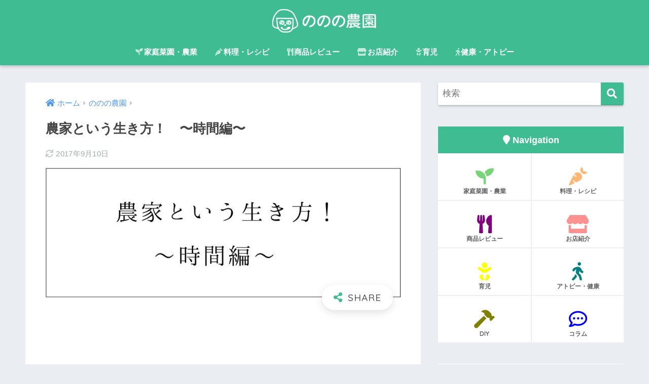

--- FILE ---
content_type: text/html; charset=UTF-8
request_url: https://nononofarm.jp/time-farmer
body_size: 21039
content:
<!doctype html>
<html lang="ja">
<head>
  <meta charset="utf-8">
  <meta http-equiv="X-UA-Compatible" content="IE=edge">
  <meta name="HandheldFriendly" content="True">
  <meta name="MobileOptimized" content="320">
  <meta name="viewport" content="width=device-width, initial-scale=1, viewport-fit=cover"/>
  <meta name="msapplication-TileColor" content="#40bc93">
  <meta name="theme-color" content="#40bc93">
  <link rel="pingback" href="https://nononofarm.jp/xmlrpc.php">
  <title>農家という生き方！　〜時間編〜</title>
<meta name='robots' content='max-image-preview:large' />
	<style>img:is([sizes="auto" i], [sizes^="auto," i]) { contain-intrinsic-size: 3000px 1500px }</style>
	<link rel='dns-prefetch' href='//stats.wp.com' />
<link rel='dns-prefetch' href='//fonts.googleapis.com' />
<link rel='dns-prefetch' href='//use.fontawesome.com' />
<link rel="alternate" type="application/rss+xml" title=" &raquo; フィード" href="https://nononofarm.jp/feed" />
<link rel="alternate" type="application/rss+xml" title=" &raquo; コメントフィード" href="https://nononofarm.jp/comments/feed" />
<script type="text/javascript">
/* <![CDATA[ */
window._wpemojiSettings = {"baseUrl":"https:\/\/s.w.org\/images\/core\/emoji\/16.0.1\/72x72\/","ext":".png","svgUrl":"https:\/\/s.w.org\/images\/core\/emoji\/16.0.1\/svg\/","svgExt":".svg","source":{"concatemoji":"https:\/\/nononofarm.jp\/wp-includes\/js\/wp-emoji-release.min.js"}};
/*! This file is auto-generated */
!function(s,n){var o,i,e;function c(e){try{var t={supportTests:e,timestamp:(new Date).valueOf()};sessionStorage.setItem(o,JSON.stringify(t))}catch(e){}}function p(e,t,n){e.clearRect(0,0,e.canvas.width,e.canvas.height),e.fillText(t,0,0);var t=new Uint32Array(e.getImageData(0,0,e.canvas.width,e.canvas.height).data),a=(e.clearRect(0,0,e.canvas.width,e.canvas.height),e.fillText(n,0,0),new Uint32Array(e.getImageData(0,0,e.canvas.width,e.canvas.height).data));return t.every(function(e,t){return e===a[t]})}function u(e,t){e.clearRect(0,0,e.canvas.width,e.canvas.height),e.fillText(t,0,0);for(var n=e.getImageData(16,16,1,1),a=0;a<n.data.length;a++)if(0!==n.data[a])return!1;return!0}function f(e,t,n,a){switch(t){case"flag":return n(e,"\ud83c\udff3\ufe0f\u200d\u26a7\ufe0f","\ud83c\udff3\ufe0f\u200b\u26a7\ufe0f")?!1:!n(e,"\ud83c\udde8\ud83c\uddf6","\ud83c\udde8\u200b\ud83c\uddf6")&&!n(e,"\ud83c\udff4\udb40\udc67\udb40\udc62\udb40\udc65\udb40\udc6e\udb40\udc67\udb40\udc7f","\ud83c\udff4\u200b\udb40\udc67\u200b\udb40\udc62\u200b\udb40\udc65\u200b\udb40\udc6e\u200b\udb40\udc67\u200b\udb40\udc7f");case"emoji":return!a(e,"\ud83e\udedf")}return!1}function g(e,t,n,a){var r="undefined"!=typeof WorkerGlobalScope&&self instanceof WorkerGlobalScope?new OffscreenCanvas(300,150):s.createElement("canvas"),o=r.getContext("2d",{willReadFrequently:!0}),i=(o.textBaseline="top",o.font="600 32px Arial",{});return e.forEach(function(e){i[e]=t(o,e,n,a)}),i}function t(e){var t=s.createElement("script");t.src=e,t.defer=!0,s.head.appendChild(t)}"undefined"!=typeof Promise&&(o="wpEmojiSettingsSupports",i=["flag","emoji"],n.supports={everything:!0,everythingExceptFlag:!0},e=new Promise(function(e){s.addEventListener("DOMContentLoaded",e,{once:!0})}),new Promise(function(t){var n=function(){try{var e=JSON.parse(sessionStorage.getItem(o));if("object"==typeof e&&"number"==typeof e.timestamp&&(new Date).valueOf()<e.timestamp+604800&&"object"==typeof e.supportTests)return e.supportTests}catch(e){}return null}();if(!n){if("undefined"!=typeof Worker&&"undefined"!=typeof OffscreenCanvas&&"undefined"!=typeof URL&&URL.createObjectURL&&"undefined"!=typeof Blob)try{var e="postMessage("+g.toString()+"("+[JSON.stringify(i),f.toString(),p.toString(),u.toString()].join(",")+"));",a=new Blob([e],{type:"text/javascript"}),r=new Worker(URL.createObjectURL(a),{name:"wpTestEmojiSupports"});return void(r.onmessage=function(e){c(n=e.data),r.terminate(),t(n)})}catch(e){}c(n=g(i,f,p,u))}t(n)}).then(function(e){for(var t in e)n.supports[t]=e[t],n.supports.everything=n.supports.everything&&n.supports[t],"flag"!==t&&(n.supports.everythingExceptFlag=n.supports.everythingExceptFlag&&n.supports[t]);n.supports.everythingExceptFlag=n.supports.everythingExceptFlag&&!n.supports.flag,n.DOMReady=!1,n.readyCallback=function(){n.DOMReady=!0}}).then(function(){return e}).then(function(){var e;n.supports.everything||(n.readyCallback(),(e=n.source||{}).concatemoji?t(e.concatemoji):e.wpemoji&&e.twemoji&&(t(e.twemoji),t(e.wpemoji)))}))}((window,document),window._wpemojiSettings);
/* ]]> */
</script>
<link rel='stylesheet' id='sng-stylesheet-css' href='https://nononofarm.jp/wp-content/themes/sango-theme/style.css?ver2_3_2' type='text/css' media='all' />
<link rel='stylesheet' id='sng-option-css' href='https://nononofarm.jp/wp-content/themes/sango-theme/entry-option.css?ver2_3_2' type='text/css' media='all' />
<link rel='stylesheet' id='sng-googlefonts-css' href='https://fonts.googleapis.com/css?family=Quicksand%3A500%2C700&#038;display=swap' type='text/css' media='all' />
<link rel='stylesheet' id='sng-fontawesome-css' href='https://use.fontawesome.com/releases/v5.11.2/css/all.css' type='text/css' media='all' />
<link rel='stylesheet' id='sbi_styles-css' href='https://nononofarm.jp/wp-content/plugins/instagram-feed/css/sbi-styles.min.css' type='text/css' media='all' />
<style id='wp-emoji-styles-inline-css' type='text/css'>

	img.wp-smiley, img.emoji {
		display: inline !important;
		border: none !important;
		box-shadow: none !important;
		height: 1em !important;
		width: 1em !important;
		margin: 0 0.07em !important;
		vertical-align: -0.1em !important;
		background: none !important;
		padding: 0 !important;
	}
</style>
<link rel='stylesheet' id='wp-block-library-css' href='https://nononofarm.jp/wp-includes/css/dist/block-library/style.min.css' type='text/css' media='all' />
<style id='classic-theme-styles-inline-css' type='text/css'>
/*! This file is auto-generated */
.wp-block-button__link{color:#fff;background-color:#32373c;border-radius:9999px;box-shadow:none;text-decoration:none;padding:calc(.667em + 2px) calc(1.333em + 2px);font-size:1.125em}.wp-block-file__button{background:#32373c;color:#fff;text-decoration:none}
</style>
<style id='rinkerg-gutenberg-rinker-style-inline-css' type='text/css'>
.wp-block-create-block-block{background-color:#21759b;color:#fff;padding:2px}

</style>
<link rel='stylesheet' id='mediaelement-css' href='https://nononofarm.jp/wp-includes/js/mediaelement/mediaelementplayer-legacy.min.css' type='text/css' media='all' />
<link rel='stylesheet' id='wp-mediaelement-css' href='https://nononofarm.jp/wp-includes/js/mediaelement/wp-mediaelement.min.css' type='text/css' media='all' />
<style id='jetpack-sharing-buttons-style-inline-css' type='text/css'>
.jetpack-sharing-buttons__services-list{display:flex;flex-direction:row;flex-wrap:wrap;gap:0;list-style-type:none;margin:5px;padding:0}.jetpack-sharing-buttons__services-list.has-small-icon-size{font-size:12px}.jetpack-sharing-buttons__services-list.has-normal-icon-size{font-size:16px}.jetpack-sharing-buttons__services-list.has-large-icon-size{font-size:24px}.jetpack-sharing-buttons__services-list.has-huge-icon-size{font-size:36px}@media print{.jetpack-sharing-buttons__services-list{display:none!important}}.editor-styles-wrapper .wp-block-jetpack-sharing-buttons{gap:0;padding-inline-start:0}ul.jetpack-sharing-buttons__services-list.has-background{padding:1.25em 2.375em}
</style>
<link rel='stylesheet' id='sango_theme_gutenberg-style-css' href='https://nononofarm.jp/wp-content/plugins/sango-theme-gutenberg/dist/build/style-blocks.css?version=1.69.14' type='text/css' media='all' />
<style id='sango_theme_gutenberg-style-inline-css' type='text/css'>
.is-style-sango-list-main-color li:before { background-color: #40bc93; }.is-style-sango-list-accent-color li:before { background-color: #e1d737; }.sgb-label-main-c { background-color: #40bc93; }.sgb-label-accent-c { background-color: #e1d737; }
</style>
<style id='global-styles-inline-css' type='text/css'>
:root{--wp--preset--aspect-ratio--square: 1;--wp--preset--aspect-ratio--4-3: 4/3;--wp--preset--aspect-ratio--3-4: 3/4;--wp--preset--aspect-ratio--3-2: 3/2;--wp--preset--aspect-ratio--2-3: 2/3;--wp--preset--aspect-ratio--16-9: 16/9;--wp--preset--aspect-ratio--9-16: 9/16;--wp--preset--color--black: #000000;--wp--preset--color--cyan-bluish-gray: #abb8c3;--wp--preset--color--white: #ffffff;--wp--preset--color--pale-pink: #f78da7;--wp--preset--color--vivid-red: #cf2e2e;--wp--preset--color--luminous-vivid-orange: #ff6900;--wp--preset--color--luminous-vivid-amber: #fcb900;--wp--preset--color--light-green-cyan: #7bdcb5;--wp--preset--color--vivid-green-cyan: #00d084;--wp--preset--color--pale-cyan-blue: #8ed1fc;--wp--preset--color--vivid-cyan-blue: #0693e3;--wp--preset--color--vivid-purple: #9b51e0;--wp--preset--color--sango-main: #40bc93;--wp--preset--color--sango-pastel: #edc721;--wp--preset--color--sango-accent: #e1d737;--wp--preset--color--sango-black: #333;--wp--preset--color--sango-gray: gray;--wp--preset--color--sango-silver: whitesmoke;--wp--preset--gradient--vivid-cyan-blue-to-vivid-purple: linear-gradient(135deg,rgba(6,147,227,1) 0%,rgb(155,81,224) 100%);--wp--preset--gradient--light-green-cyan-to-vivid-green-cyan: linear-gradient(135deg,rgb(122,220,180) 0%,rgb(0,208,130) 100%);--wp--preset--gradient--luminous-vivid-amber-to-luminous-vivid-orange: linear-gradient(135deg,rgba(252,185,0,1) 0%,rgba(255,105,0,1) 100%);--wp--preset--gradient--luminous-vivid-orange-to-vivid-red: linear-gradient(135deg,rgba(255,105,0,1) 0%,rgb(207,46,46) 100%);--wp--preset--gradient--very-light-gray-to-cyan-bluish-gray: linear-gradient(135deg,rgb(238,238,238) 0%,rgb(169,184,195) 100%);--wp--preset--gradient--cool-to-warm-spectrum: linear-gradient(135deg,rgb(74,234,220) 0%,rgb(151,120,209) 20%,rgb(207,42,186) 40%,rgb(238,44,130) 60%,rgb(251,105,98) 80%,rgb(254,248,76) 100%);--wp--preset--gradient--blush-light-purple: linear-gradient(135deg,rgb(255,206,236) 0%,rgb(152,150,240) 100%);--wp--preset--gradient--blush-bordeaux: linear-gradient(135deg,rgb(254,205,165) 0%,rgb(254,45,45) 50%,rgb(107,0,62) 100%);--wp--preset--gradient--luminous-dusk: linear-gradient(135deg,rgb(255,203,112) 0%,rgb(199,81,192) 50%,rgb(65,88,208) 100%);--wp--preset--gradient--pale-ocean: linear-gradient(135deg,rgb(255,245,203) 0%,rgb(182,227,212) 50%,rgb(51,167,181) 100%);--wp--preset--gradient--electric-grass: linear-gradient(135deg,rgb(202,248,128) 0%,rgb(113,206,126) 100%);--wp--preset--gradient--midnight: linear-gradient(135deg,rgb(2,3,129) 0%,rgb(40,116,252) 100%);--wp--preset--font-size--small: 13px;--wp--preset--font-size--medium: 20px;--wp--preset--font-size--large: 36px;--wp--preset--font-size--x-large: 42px;--wp--preset--spacing--20: 0.44rem;--wp--preset--spacing--30: 0.67rem;--wp--preset--spacing--40: 1rem;--wp--preset--spacing--50: 1.5rem;--wp--preset--spacing--60: 2.25rem;--wp--preset--spacing--70: 3.38rem;--wp--preset--spacing--80: 5.06rem;--wp--preset--shadow--natural: 6px 6px 9px rgba(0, 0, 0, 0.2);--wp--preset--shadow--deep: 12px 12px 50px rgba(0, 0, 0, 0.4);--wp--preset--shadow--sharp: 6px 6px 0px rgba(0, 0, 0, 0.2);--wp--preset--shadow--outlined: 6px 6px 0px -3px rgba(255, 255, 255, 1), 6px 6px rgba(0, 0, 0, 1);--wp--preset--shadow--crisp: 6px 6px 0px rgba(0, 0, 0, 1);}:where(.is-layout-flex){gap: 0.5em;}:where(.is-layout-grid){gap: 0.5em;}body .is-layout-flex{display: flex;}.is-layout-flex{flex-wrap: wrap;align-items: center;}.is-layout-flex > :is(*, div){margin: 0;}body .is-layout-grid{display: grid;}.is-layout-grid > :is(*, div){margin: 0;}:where(.wp-block-columns.is-layout-flex){gap: 2em;}:where(.wp-block-columns.is-layout-grid){gap: 2em;}:where(.wp-block-post-template.is-layout-flex){gap: 1.25em;}:where(.wp-block-post-template.is-layout-grid){gap: 1.25em;}.has-black-color{color: var(--wp--preset--color--black) !important;}.has-cyan-bluish-gray-color{color: var(--wp--preset--color--cyan-bluish-gray) !important;}.has-white-color{color: var(--wp--preset--color--white) !important;}.has-pale-pink-color{color: var(--wp--preset--color--pale-pink) !important;}.has-vivid-red-color{color: var(--wp--preset--color--vivid-red) !important;}.has-luminous-vivid-orange-color{color: var(--wp--preset--color--luminous-vivid-orange) !important;}.has-luminous-vivid-amber-color{color: var(--wp--preset--color--luminous-vivid-amber) !important;}.has-light-green-cyan-color{color: var(--wp--preset--color--light-green-cyan) !important;}.has-vivid-green-cyan-color{color: var(--wp--preset--color--vivid-green-cyan) !important;}.has-pale-cyan-blue-color{color: var(--wp--preset--color--pale-cyan-blue) !important;}.has-vivid-cyan-blue-color{color: var(--wp--preset--color--vivid-cyan-blue) !important;}.has-vivid-purple-color{color: var(--wp--preset--color--vivid-purple) !important;}.has-black-background-color{background-color: var(--wp--preset--color--black) !important;}.has-cyan-bluish-gray-background-color{background-color: var(--wp--preset--color--cyan-bluish-gray) !important;}.has-white-background-color{background-color: var(--wp--preset--color--white) !important;}.has-pale-pink-background-color{background-color: var(--wp--preset--color--pale-pink) !important;}.has-vivid-red-background-color{background-color: var(--wp--preset--color--vivid-red) !important;}.has-luminous-vivid-orange-background-color{background-color: var(--wp--preset--color--luminous-vivid-orange) !important;}.has-luminous-vivid-amber-background-color{background-color: var(--wp--preset--color--luminous-vivid-amber) !important;}.has-light-green-cyan-background-color{background-color: var(--wp--preset--color--light-green-cyan) !important;}.has-vivid-green-cyan-background-color{background-color: var(--wp--preset--color--vivid-green-cyan) !important;}.has-pale-cyan-blue-background-color{background-color: var(--wp--preset--color--pale-cyan-blue) !important;}.has-vivid-cyan-blue-background-color{background-color: var(--wp--preset--color--vivid-cyan-blue) !important;}.has-vivid-purple-background-color{background-color: var(--wp--preset--color--vivid-purple) !important;}.has-black-border-color{border-color: var(--wp--preset--color--black) !important;}.has-cyan-bluish-gray-border-color{border-color: var(--wp--preset--color--cyan-bluish-gray) !important;}.has-white-border-color{border-color: var(--wp--preset--color--white) !important;}.has-pale-pink-border-color{border-color: var(--wp--preset--color--pale-pink) !important;}.has-vivid-red-border-color{border-color: var(--wp--preset--color--vivid-red) !important;}.has-luminous-vivid-orange-border-color{border-color: var(--wp--preset--color--luminous-vivid-orange) !important;}.has-luminous-vivid-amber-border-color{border-color: var(--wp--preset--color--luminous-vivid-amber) !important;}.has-light-green-cyan-border-color{border-color: var(--wp--preset--color--light-green-cyan) !important;}.has-vivid-green-cyan-border-color{border-color: var(--wp--preset--color--vivid-green-cyan) !important;}.has-pale-cyan-blue-border-color{border-color: var(--wp--preset--color--pale-cyan-blue) !important;}.has-vivid-cyan-blue-border-color{border-color: var(--wp--preset--color--vivid-cyan-blue) !important;}.has-vivid-purple-border-color{border-color: var(--wp--preset--color--vivid-purple) !important;}.has-vivid-cyan-blue-to-vivid-purple-gradient-background{background: var(--wp--preset--gradient--vivid-cyan-blue-to-vivid-purple) !important;}.has-light-green-cyan-to-vivid-green-cyan-gradient-background{background: var(--wp--preset--gradient--light-green-cyan-to-vivid-green-cyan) !important;}.has-luminous-vivid-amber-to-luminous-vivid-orange-gradient-background{background: var(--wp--preset--gradient--luminous-vivid-amber-to-luminous-vivid-orange) !important;}.has-luminous-vivid-orange-to-vivid-red-gradient-background{background: var(--wp--preset--gradient--luminous-vivid-orange-to-vivid-red) !important;}.has-very-light-gray-to-cyan-bluish-gray-gradient-background{background: var(--wp--preset--gradient--very-light-gray-to-cyan-bluish-gray) !important;}.has-cool-to-warm-spectrum-gradient-background{background: var(--wp--preset--gradient--cool-to-warm-spectrum) !important;}.has-blush-light-purple-gradient-background{background: var(--wp--preset--gradient--blush-light-purple) !important;}.has-blush-bordeaux-gradient-background{background: var(--wp--preset--gradient--blush-bordeaux) !important;}.has-luminous-dusk-gradient-background{background: var(--wp--preset--gradient--luminous-dusk) !important;}.has-pale-ocean-gradient-background{background: var(--wp--preset--gradient--pale-ocean) !important;}.has-electric-grass-gradient-background{background: var(--wp--preset--gradient--electric-grass) !important;}.has-midnight-gradient-background{background: var(--wp--preset--gradient--midnight) !important;}.has-small-font-size{font-size: var(--wp--preset--font-size--small) !important;}.has-medium-font-size{font-size: var(--wp--preset--font-size--medium) !important;}.has-large-font-size{font-size: var(--wp--preset--font-size--large) !important;}.has-x-large-font-size{font-size: var(--wp--preset--font-size--x-large) !important;}
:where(.wp-block-post-template.is-layout-flex){gap: 1.25em;}:where(.wp-block-post-template.is-layout-grid){gap: 1.25em;}
:where(.wp-block-columns.is-layout-flex){gap: 2em;}:where(.wp-block-columns.is-layout-grid){gap: 2em;}
:root :where(.wp-block-pullquote){font-size: 1.5em;line-height: 1.6;}
</style>
<link rel='stylesheet' id='avatar-manager-css' href='https://nononofarm.jp/wp-content/plugins/avatar-manager/assets/css/avatar-manager.min.css' type='text/css' media='all' />
<link rel='stylesheet' id='yyi_rinker_stylesheet-css' href='https://nononofarm.jp/wp-content/plugins/yyi-rinker/css/style.css?v=1.11.1' type='text/css' media='all' />
<link rel='stylesheet' id='child-style-css' href='https://nononofarm.jp/wp-content/themes/sango-theme-child/style.css' type='text/css' media='all' />
<script type="text/javascript" src="https://nononofarm.jp/wp-includes/js/jquery/jquery.min.js" id="jquery-core-js"></script>
<script type="text/javascript" src="https://nononofarm.jp/wp-includes/js/jquery/jquery-migrate.min.js" id="jquery-migrate-js"></script>
<script type="text/javascript" id="jquery-js-after">
/* <![CDATA[ */
jQuery(document).ready(function() {
	jQuery(".5cc4ad930cc1a9f7ca29c34527afab5c").click(function() {
		jQuery.post(
			"https://nononofarm.jp/wp-admin/admin-ajax.php", {
				"action": "quick_adsense_onpost_ad_click",
				"quick_adsense_onpost_ad_index": jQuery(this).attr("data-index"),
				"quick_adsense_nonce": "2b94c66e41",
			}, function(response) { }
		);
	});
});
/* ]]> */
</script>
<script type="text/javascript" src="https://nononofarm.jp/wp-content/plugins/avatar-manager/assets/js/avatar-manager.min.js" id="avatar-manager-js"></script>
<script type="text/javascript" src="https://nononofarm.jp/wp-content/plugins/yyi-rinker/js/event-tracking.js?v=1.11.1" id="yyi_rinker_event_tracking_script-js"></script>
<link rel="https://api.w.org/" href="https://nononofarm.jp/wp-json/" /><link rel="alternate" title="JSON" type="application/json" href="https://nononofarm.jp/wp-json/wp/v2/posts/8702" /><link rel="EditURI" type="application/rsd+xml" title="RSD" href="https://nononofarm.jp/xmlrpc.php?rsd" />
<link rel="canonical" href="https://nononofarm.jp/time-farmer" />
<link rel='shortlink' href='https://nononofarm.jp/?p=8702' />
<link rel="alternate" title="oEmbed (JSON)" type="application/json+oembed" href="https://nononofarm.jp/wp-json/oembed/1.0/embed?url=https%3A%2F%2Fnononofarm.jp%2Ftime-farmer" />
<link rel="alternate" title="oEmbed (XML)" type="text/xml+oembed" href="https://nononofarm.jp/wp-json/oembed/1.0/embed?url=https%3A%2F%2Fnononofarm.jp%2Ftime-farmer&#038;format=xml" />
	<style>img#wpstats{display:none}</style>
		<script type="text/javascript" language="javascript">
    var vc_pid = "885775998";
</script><script type="text/javascript" src="//aml.valuecommerce.com/vcdal.js" async></script><style>
.yyi-rinker-images {
    display: flex;
    justify-content: center;
    align-items: center;
    position: relative;

}
div.yyi-rinker-image img.yyi-rinker-main-img.hidden {
    display: none;
}

.yyi-rinker-images-arrow {
    cursor: pointer;
    position: absolute;
    top: 50%;
    display: block;
    margin-top: -11px;
    opacity: 0.6;
    width: 22px;
}

.yyi-rinker-images-arrow-left{
    left: -10px;
}
.yyi-rinker-images-arrow-right{
    right: -10px;
}

.yyi-rinker-images-arrow-left.hidden {
    display: none;
}

.yyi-rinker-images-arrow-right.hidden {
    display: none;
}
div.yyi-rinker-contents.yyi-rinker-design-tate  div.yyi-rinker-box{
    flex-direction: column;
}

div.yyi-rinker-contents.yyi-rinker-design-slim div.yyi-rinker-box .yyi-rinker-links {
    flex-direction: column;
}

div.yyi-rinker-contents.yyi-rinker-design-slim div.yyi-rinker-info {
    width: 100%;
}

div.yyi-rinker-contents.yyi-rinker-design-slim .yyi-rinker-title {
    text-align: center;
}

div.yyi-rinker-contents.yyi-rinker-design-slim .yyi-rinker-links {
    text-align: center;
}
div.yyi-rinker-contents.yyi-rinker-design-slim .yyi-rinker-image {
    margin: auto;
}

div.yyi-rinker-contents.yyi-rinker-design-slim div.yyi-rinker-info ul.yyi-rinker-links li {
	align-self: stretch;
}
div.yyi-rinker-contents.yyi-rinker-design-slim div.yyi-rinker-box div.yyi-rinker-info {
	padding: 0;
}
div.yyi-rinker-contents.yyi-rinker-design-slim div.yyi-rinker-box {
	flex-direction: column;
	padding: 14px 5px 0;
}

.yyi-rinker-design-slim div.yyi-rinker-box div.yyi-rinker-info {
	text-align: center;
}

.yyi-rinker-design-slim div.price-box span.price {
	display: block;
}

div.yyi-rinker-contents.yyi-rinker-design-slim div.yyi-rinker-info div.yyi-rinker-title a{
	font-size:16px;
}

div.yyi-rinker-contents.yyi-rinker-design-slim ul.yyi-rinker-links li.amazonkindlelink:before,  div.yyi-rinker-contents.yyi-rinker-design-slim ul.yyi-rinker-links li.amazonlink:before,  div.yyi-rinker-contents.yyi-rinker-design-slim ul.yyi-rinker-links li.rakutenlink:before, div.yyi-rinker-contents.yyi-rinker-design-slim ul.yyi-rinker-links li.yahoolink:before, div.yyi-rinker-contents.yyi-rinker-design-slim ul.yyi-rinker-links li.mercarilink:before {
	font-size:12px;
}

div.yyi-rinker-contents.yyi-rinker-design-slim ul.yyi-rinker-links li a {
	font-size: 13px;
}
.entry-content ul.yyi-rinker-links li {
	padding: 0;
}

div.yyi-rinker-contents .yyi-rinker-attention.attention_desing_right_ribbon {
    width: 89px;
    height: 91px;
    position: absolute;
    top: -1px;
    right: -1px;
    left: auto;
    overflow: hidden;
}

div.yyi-rinker-contents .yyi-rinker-attention.attention_desing_right_ribbon span {
    display: inline-block;
    width: 146px;
    position: absolute;
    padding: 4px 0;
    left: -13px;
    top: 12px;
    text-align: center;
    font-size: 12px;
    line-height: 24px;
    -webkit-transform: rotate(45deg);
    transform: rotate(45deg);
    box-shadow: 0 1px 3px rgba(0, 0, 0, 0.2);
}

div.yyi-rinker-contents .yyi-rinker-attention.attention_desing_right_ribbon {
    background: none;
}
.yyi-rinker-attention.attention_desing_right_ribbon .yyi-rinker-attention-after,
.yyi-rinker-attention.attention_desing_right_ribbon .yyi-rinker-attention-before{
display:none;
}
div.yyi-rinker-use-right_ribbon div.yyi-rinker-title {
    margin-right: 2rem;
}

				</style><meta property="og:title" content="農家という生き方！　〜時間編〜" />
<meta property="og:description" content="こんばんは〜。 自然栽培農園「ののの農園」の農園主&#8221;かとうまさや”です♪ &nbsp; &nbsp; 農家という生き方！　〜時間編〜 農家って基本的に年中無休で忙しいです。 &nbsp; でも超売れっ子の有名 ... " />
<meta property="og:type" content="article" />
<meta property="og:url" content="https://nononofarm.jp/time-farmer" />
<meta property="og:image" content="https://nononofarm.jp/wp-content/uploads/2017/09/8753810aeff181b15458562edc1ee702.jpg" />
<meta name="thumbnail" content="https://nononofarm.jp/wp-content/uploads/2017/09/8753810aeff181b15458562edc1ee702.jpg" />
<meta property="og:site_name" content="" />
<meta name="twitter:card" content="summary_large_image" />
<script type="text/javascript" language="javascript">
    var vc_pid = "886077604";
</script><script type="text/javascript" src="//aml.valuecommerce.com/vcdal.js" async></script>	<script>
	  (function(i,s,o,g,r,a,m){i['GoogleAnalyticsObject']=r;i[r]=i[r]||function(){
	  (i[r].q=i[r].q||[]).push(arguments)},i[r].l=1*new Date();a=s.createElement(o),
	  m=s.getElementsByTagName(o)[0];a.async=1;a.src=g;m.parentNode.insertBefore(a,m)
	  })(window,document,'script','//www.google-analytics.com/analytics.js','ga');
	  ga('create', 'UA-62507084-2', 'auto');
	  ga('send', 'pageview');
	</script>
	<link rel="icon" href="https://nononofarm.jp/wp-content/uploads/2019/05/cropped-6d5a01746ac60139644cb61b8eef5e60-32x32.jpg" sizes="32x32" />
<link rel="icon" href="https://nononofarm.jp/wp-content/uploads/2019/05/cropped-6d5a01746ac60139644cb61b8eef5e60-192x192.jpg" sizes="192x192" />
<link rel="apple-touch-icon" href="https://nononofarm.jp/wp-content/uploads/2019/05/cropped-6d5a01746ac60139644cb61b8eef5e60-180x180.jpg" />
<meta name="msapplication-TileImage" content="https://nononofarm.jp/wp-content/uploads/2019/05/cropped-6d5a01746ac60139644cb61b8eef5e60-270x270.jpg" />
		<style type="text/css" id="wp-custom-css">
			/*--------------------------------------
  関連記事(横長)
--------------------------------------*/
.linkto {/*全体*/
    position: relative;/*疑似要素の基準に*/
    max-width: 600px;/*最大の横幅*/
}
.linkto:before {/*疑似要素（前）*/
    position: absolute;/*基準を元に*/
    content: "関連";/*挿入する文字*/
    top: 10px;/*上からの位置*/
    left: 125px;/*左からの位置*/
    display: inline-block;/*縦横設定できるように*/
    width: 47px;/*横幅*/
    height: 27px;/*縦幅*/
    text-align: center;/*中央揃え*/
    vertical-align: middle;/*縦の中央揃え*/
    background: #ff525290;/*背景色*/
    font-size: 14px;/*文字の大きさ*/
    line-height: 28px;/*行の高さ*/
    color: white;/*文字色*/
    letter-spacing: 3px;/*文字間隔*/
    padding-left: 3px;/*内側の余白*/
    border-radius: 2px;/*角丸*/
}
.linkto:after {/*疑似要素（後）*/
    position: absolute;/*基準を元に*/
    display: flex;/*中の要素を動かせるように*/
    height: 100%;/*背景の高さ*/
    padding: 0px 15px;/*内側の余白（左右15px）*/
    content: "\f138";/*アイコン*/
    font-family: "FontAwesome";/*アイコンを表示できるように*/
    top: 0px;/*上からの位置*/
    right: 0px;/*右からの位置*/
    font-size: 2.8em;/*フォントサイズ*/
    color: #fff;/*文字色*/
    background: #eaedf2;/*背景色*/
    align-items: center;/*中央揃え*/
}
.linkto .tbtext {/*テキスト部分*/
    padding: 30px 62px 0px 10px;/*内側の余白（上右下左）*/
    vertical-align: top;/*上揃えに*/
    font-size: .95em;/*文字の大きさ*/
}

		</style>
		<style id="sccss">/* カスタム CSS
.green{
    position:relative;
    padding: 20px;
    margin: 40px 0;
    width: 80%;
    border: 1px solid #66BB6A;
    border-radius:0 4px 4px 4px ;
    color: #80888D;    
}
.green span{
    position:absolute;
    top: -26px;
    left: -1px;
    padding: 5px 25px;
    background-color: #66BB6A;
    border-radius:4px 4px 0 0;
    color:#fff;
    font-weight:800;
    letter-spacing:.3em;
    line-height: 1em;
} をここに入力してください */

/*トップページ人気記事用のウィジェット*/
.popular-posts .cardtype__article-info {
    padding-top: 0.5em;
}
.popular-posts .cardtype__link {
    padding-bottom: 10px;
}
.popular-posts.cardtype {
    display: -webkit-flex;
    display: -ms-flexbox;
    display: -moz-box;
    display: flex;
    flex-direction: row;
    -webkit-flex-direction: row;
    -webkit-flex-wrap: wrap;
    flex-wrap: wrap;
}
.popular-posts .cardtype__article {
  width: 48%;
  margin: 0 0 25px;
}
.popular-posts .cardtype__article:nth-child(odd){
  margin-right: 4%;
}
.popular-posts .cardtype__article p {
  margin: 0; 
}
.popular-posts.cardtype h2 {
    margin: 0 5px;
    font-size: 15px;
}
/*--------------------------------------
トップページ用CSS
--------------------------------------*/
/*背景色・上部余白調整*/
.home #entry {
background:none;
}
.home .entry-content {
padding-top: 0;
}

/*新着記事用。トップに新着記事を載せない場合はなくても構いません。*/
@media only screen and (min-width: 481px) {
.catpost-cards .c_linkto {
width: 47%;
margin: 1em 0;
max-width: none;
}
}
.space-between {
justify-content: space-between;
}
.flex-wrap {
-webkit-flex-wrap: wrap;
flex-wrap: wrap;
}
.flex {
display: -webkit-flex;
display: -ms-flexbox;
display: -moz-box;
display: flex;
}

/*カテゴリ見出しカスタマイズ*/
#inner-content .entry-content h3.top-title {
border-left: none;
color: #000;
overflow: hidden;
text-align: center;
}
#inner-content .entry-content h3.top-title span {
position: relative;
display: inline-block;
margin: 0 2.5em;
padding: 0 1em;
text-align: left;
}
#inner-content .entry-content h3.top-title span:before,
#inner-content .entry-content h3.top-title span:after {
position: absolute;
top: 50%;
content: '';
width: 400%;
height: 1px;
background-color: #000;
}
#inner-content .entry-content h3.top-title span:before {
right: 100%;
}
#inner-content .entry-content h3.top-title span:after{
left: 100%;
}

/*トップページ記事カード用*/
.popular-posts .cardtype__article-info {
padding-top: 0.5em;
}
.popular-posts .cardtype__link {
padding-bottom: 10px;
}
.popular-posts.cardtype {
display: -webkit-flex;
display: -ms-flexbox;
display: -moz-box;
display: flex;
flex-direction: row;
-webkit-flex-direction: row;
-webkit-flex-wrap: wrap;
flex-wrap: wrap;
}
.popular-posts .cardtype__article {
width: 48%;
margin: 0 0 25px;
}
.popular-posts .cardtype__article:nth-child(odd){
margin-right: 4%;
}
.popular-posts .cardtype__article p {
margin: 0; 
}
.popular-posts.cardtype h2 {
margin: 0 5px;
font-size: 15px;
color: inherit;
background: none;
}

/*画像のふちに余白*/
.c_linkto img,
.cardtype__img img {
padding: .45em .45em 0 .45em;
}

.fa-twitter{
color: #44A2F2
}

/************************************
** 比較表
************************************/
/* 比較表全体 */
.compare-box {
  display:-webkit-box;/* 配置 */
  display:-ms-flexbox;/* 配置 */
  display:flex;/* 配置 */
  max-width:600px;/* 横幅 */
  margin: 0 auto 2rem;/* 余白 */
  border-radius:4px;/* 角丸 */
  box-shadow: 0 1px 3px rgba(0, 0, 0, .2); /* 影 */
  background: #fef9ed; /* 背景色 */
}
/* 左のボックス、右のボックス */
.compare-box .compare-left-wrap, .compare-box .compare-right-wrap{
  width:50%;/* 横幅半分ずつ */
  overflow:hidden;/* はみ出さないように*/
}
/* 左のタイトル、右のタイトル */
.compare-box .compare-left-head, .compare-box .compare-right-head{
  background: #fdc44f; /* 背景色 */
  text-align: center;/* 中央寄せ */
  color: #FFF; /* 文字色 */
  font-weight: bold;/* 文字太さ */
  padding:0em 1em;/* 余白 */
  font-size:15px;/* 文字大きさ */
  line-height:1.5;/* 行間 */
  height:65px;/* 縦幅 */
  display:table-cell;/* 形式 */
  vertical-align:middle;/* 高さ中央寄せ */
  width:1000px;/* 横幅 */
}
/* 左のタイトル */
.compare-box .compare-left-head{
  border-radius:4px 0 0 0;/* 角丸 */
}
/* 右のタイトル */
.compare-box .compare-right-head{
  border-radius:0 4px 0 0;/* 角丸 */
}
/* 左のコンテンツ、右のコンテンツ */
.compare-box .compare-left, .compare-box .compare-right{
  padding:1.5em;/* 余白 */
  font-size:15px;/* 文字大きさ */
  line-height:2;/* 行間 */
  text-align: justify;/* 段落両端 */
  text-justify: inter-ideograph;/* 段落両端 */
}
/* 文章 */
.compare-box p {
  padding: 0;/* 余白 */
  margin: 0 0 20px 0;/* 余白 */
}
/*スマホで見たとき*/
@media screen and (max-width: 480px){
  /* 左のタイトル、右のタイトル */
  .compare-box .compare-left-head, .compare-box .compare-right-head{
    font-size:12px;/* 文字大きさ */
    height:50px;/* 高さ */
  }
  /* 左のコンテンツ、右のコンテンツ */
  .compare-box .compare-left, .compare-box .compare-right {
 	 	padding: 1.2em;/* 余白 */
 	 	font-size: 12px;/* 文字大きさ */
 	}
}
/************************************
** 比較表 箇条書き(記号)
************************************/
/* 箇条書き(記号) */
.compare-box .list{
   list-style: none !important;/* 行頭記号リセット */
   padding:0 !important;/* 余白リセット */
   margin:0 !important;/* 余白リセット */
   border:none !important;/* 線リセット */
}
/* 箇条書き 行 */
.compare-box .list li { 
   border-bottom:1px dashed #cdcdcd;/* 線(太さ 種類　色) */
   position: relative;/* 配置 */
   margin:0.5em 0 !important;/* 余白 */
   max-width:500px;/* 横幅 */
   padding: 0 0 0.7em 1.4em !important;/* 余白 */
   line-height:1.8;/* 行間 */
}
/* 箇条書き 行最後 */
.compare-box .list li:last-child{ 
   border:none;
}
/* 箇条書き 行頭記号 */
.compare-box .list li:before {
   background-color:  #ffa952; /* 色 */
   position: absolute;/* 配置 */
   content: '';/* 空文字 */
   top: 10px;/* 上からの距離 */
   left: 7px;/* 下からの距離 */
   width: 7px;/* 横幅 */
   height: 7px;/* 縦幅 */
   border-radius: 4px;/* 角丸 */
}
/*スマホで見たとき*/
@media screen and (max-width: 480px){
  /* 箇条書き 行頭記号 */
  .compare-box .list li:before {
    top: 9px;/* 上からの距離 */
    left: 3px;/* 下からの距離 */
    width:5px;/* 横幅 */
    height:5px;/* 縦幅 */
  }
}
/************************************
** 比較表　箇条書き(番号)
************************************/
/* 箇条書き(番号) */
.compare-box .list-number{
   counter-reset:number; /* 番号リセット */
   list-style: none !important;/* 行頭番号削除) */
   padding:0 !important;/* 余白リセット */
   margin:0 !important;/* 余白リセット */
   border:none !important;/* 線リセット */
}
/* 箇条書き(番号) 行 */
.compare-box .list-number li {
   position: relative;/* 配置 */
   margin:0.5em 0 !important;/* 余白 */
   max-width:500px; /* 横幅 */
   padding: 0 0 0.5em 1.8em !important;/* 余白 */
   line-height:1.8;/* 行間 */
  border-bottom:1px dashed #cdcdcd;/* 線(太さ 種類　色) */
}
/* 箇条書き 行最後 */
.compare-box .list-number li:last-child{ 
   border:none;
}
/* 箇条書き(番号) 行頭番号 */
.compare-box .list-number li:before {
   counter-increment: number;/* 番号 */
   content: counter(number);/* 番号 */
   background-color: #fdc44f; /* 背景色 */
   color: #fff; /* 番号色 */
   position: absolute;/* 配置 */
   font-weight:bold;/* 文字太さ */
   font-size: 12px;/* 文字大きさ */
   border-radius: 50%;/* 角丸 */
   left: 0;/* 左からの距離 */
   top:5px;/* 上からの距離 */
   width: 18px;/* 横幅 */
   height: 18px;/* 縦幅 */
   line-height: 18px;/* 行間 */
   text-align:center;/* 中央寄せ */
}
/* 箇条書き 行頭記号リセット */
.compare-box .list-number li:after{
  content:'';
}
/*スマホで見た時*/
@media screen and (max-width: 480px){
  /* 箇条書き(番号) 行 */
  .compare-box .list-number li{
     padding: 0 0 0.5em 1.8em !important;/* 余白 */
  }
  /* 箇条書き(番号) 行頭番号 */
  .compare-box .list-number li:before {
    font-size:10px;/* 文字大きさ */
    width: 16px;/* 横幅 */
    height: 16px;/* 縦幅 */
    line-height: 16px;/* 行間 */
    top:2px;/* 上からの距離 */
  }
}
/************************************
** 比較表グリーン
************************************/
/* 全体 */
.compare-box-green{
background:#eafaf7 !important;
}
/* タイトル */
.compare-box-green .compare-left-head,.compare-box-green .compare-right-head{
background:#2fcdb4 !important;
}
/* 箇条書き(記号) 行頭番号 */
.compare-box-green .list li:before {
background:#2fcdb4 !important;
}
/* 箇条書き(番号) 行頭番号 */
.compare-box-green .list-number li:before {
background:#2fcdb4 !important;
}</style><style> a{color:#4f96f6}.main-c, .has-sango-main-color{color:#40bc93}.main-bc, .has-sango-main-background-color{background-color:#40bc93}.main-bdr, #inner-content .main-bdr{border-color:#40bc93}.pastel-c, .has-sango-pastel-color{color:#edc721}.pastel-bc, .has-sango-pastel-background-color, #inner-content .pastel-bc{background-color:#edc721}.accent-c, .has-sango-accent-color{color:#e1d737}.accent-bc, .has-sango-accent-background-color{background-color:#e1d737}.header, #footer-menu, .drawer__title{background-color:#40bc93}#logo a{color:#FFF}.desktop-nav li a , .mobile-nav li a, #footer-menu a, #drawer__open, .header-search__open, .copyright, .drawer__title{color:#ffffff}.drawer__title .close span, .drawer__title .close span:before{background:#ffffff}.desktop-nav li:after{background:#ffffff}.mobile-nav .current-menu-item{border-bottom-color:#ffffff}.widgettitle{color:#ffffff;background-color:#727272}.footer{background-color:#e0e4eb}.footer, .footer a, .footer .widget ul li a{color:#ffffff}#toc_container .toc_title, .entry-content .ez-toc-title-container, #footer_menu .raised, .pagination a, .pagination span, #reply-title:before, .entry-content blockquote:before, .main-c-before li:before, .main-c-b:before{color:#40bc93}.searchform__submit, #toc_container .toc_title:before, .ez-toc-title-container:before, .cat-name, .pre_tag > span, .pagination .current, .post-page-numbers.current, #submit, .withtag_list > span, .main-bc-before li:before{background-color:#40bc93}#toc_container, #ez-toc-container, .entry-content h3, .li-mainbdr ul, .li-mainbdr ol{border-color:#40bc93}.search-title i, .acc-bc-before li:before{background:#e1d737}.li-accentbdr ul, .li-accentbdr ol{border-color:#e1d737}.pagination a:hover, .li-pastelbc ul, .li-pastelbc ol{background:#edc721}body{font-size:100%}@media only screen and (min-width:481px){body{font-size:107%}}@media only screen and (min-width:1030px){body{font-size:107%}}.totop{background:#5ba9f7}.header-info a{color:#FFF;background:linear-gradient(95deg, #738bff, #85e3ec)}.fixed-menu ul{background:#40bc93}.fixed-menu a{color:#ffffff}.fixed-menu .current-menu-item a, .fixed-menu ul li a.active{color:#eeee22}.post-tab{background:#FFF}.post-tab > div{color:#a7a7a7}.post-tab > div.tab-active{background:linear-gradient(45deg, #bdb9ff, #67b8ff)}body{font-family:"Helvetica", "Arial", "Hiragino Kaku Gothic ProN", "Hiragino Sans", YuGothic, "Yu Gothic", "メイリオ", Meiryo, sans-serif;}.dfont{font-family:"Quicksand","Helvetica", "Arial", "Hiragino Kaku Gothic ProN", "Hiragino Sans", YuGothic, "Yu Gothic", "メイリオ", Meiryo, sans-serif;}</style></head>
<body class="wp-singular post-template-default single single-post postid-8702 single-format-standard wp-theme-sango-theme wp-child-theme-sango-theme-child fa5">
    <div id="container">
    <header class="header header--center">
            <div id="inner-header" class="wrap cf">
    <div id="logo" class="header-logo h1 dfont">
    <a href="https://nononofarm.jp" class="header-logo__link">
              <img src="https://nononofarm.jp/wp-content/uploads/2019/09/d9ff9b296f191bca82b208b1580af281.png" alt="" width="780" height="180" class="header-logo__img">
                </a>
  </div>
  <div class="header-search">
      <label class="header-search__open" for="header-search-input"><i class="fas fa-search"></i></label>
    <input type="checkbox" class="header-search__input" id="header-search-input" onclick="document.querySelector('.header-search__modal .searchform__input').focus()">
  <label class="header-search__close" for="header-search-input"></label>
  <div class="header-search__modal">
    <form role="search" method="get" id="searchform" class="searchform" action="https://nononofarm.jp/">
  <div>
    <input type="search" id="s" class="searchform__input" name="s" value="" placeholder="検索" />
    <button type="submit" id="searchsubmit" class="searchform__submit"><i class="fas fa-search"></i></button>
  </div>
</form>  </div>
</div>  <nav class="desktop-nav clearfix"><ul id="menu-%e3%83%a1%e3%83%8b%e3%83%a5%e3%83%bc" class="menu"><li id="menu-item-11501" class="menu-item menu-item-type-taxonomy menu-item-object-category menu-item-11501"><a href="https://nononofarm.jp/category/kitchen-garden"><i class="fas fa-seedling"></i>家庭菜園・農業</a></li>
<li id="menu-item-11503" class="menu-item menu-item-type-taxonomy menu-item-object-category menu-item-11503"><a href="https://nononofarm.jp/category/recipe"><i class="fas fa-carrot"></i>料理・レシピ</a></li>
<li id="menu-item-11502" class="menu-item menu-item-type-taxonomy menu-item-object-category menu-item-11502"><a href="https://nononofarm.jp/category/review"><i class="fas fa-utensils"></i>商品レビュー</a></li>
<li id="menu-item-12154" class="menu-item menu-item-type-taxonomy menu-item-object-category menu-item-12154"><a href="https://nononofarm.jp/category/store"><i class="fas fa-store"></i>お店紹介</a></li>
<li id="menu-item-12283" class="menu-item menu-item-type-taxonomy menu-item-object-category menu-item-12283"><a href="https://nononofarm.jp/category/childcare"><i class="fas fa-baby"></i>育児</a></li>
<li id="menu-item-12155" class="menu-item menu-item-type-taxonomy menu-item-object-category menu-item-12155"><a href="https://nononofarm.jp/category/atopy"><i class="fas fa-walking"></i>健康・アトピー</a></li>
</ul></nav></div>
    </header>
      <div id="content">
    <div id="inner-content" class="wrap cf">
      <main id="main" class="m-all t-2of3 d-5of7 cf">
                  <article id="entry" class="cf post-8702 post type-post status-publish format-standard has-post-thumbnail category-10">
            <header class="article-header entry-header">
  <nav id="breadcrumb" class="breadcrumb"><ul itemscope itemtype="http://schema.org/BreadcrumbList"><li itemprop="itemListElement" itemscope itemtype="http://schema.org/ListItem"><a href="https://nononofarm.jp" itemprop="item"><span itemprop="name">ホーム</span></a><meta itemprop="position" content="1" /></li><li itemprop="itemListElement" itemscope itemtype="http://schema.org/ListItem"><a href="https://nononofarm.jp/category/%e3%81%ae%e3%81%ae%e3%81%ae%e8%be%b2%e5%9c%92" itemprop="item"><span itemprop="name">ののの農園</span></a><meta itemprop="position" content="2" /></li></ul></nav>  <h1 class="entry-title single-title">農家という生き方！　〜時間編〜</h1>
  <div class="entry-meta vcard">
    <time class="updated entry-time" itemprop="dateModified" datetime="2017-09-10">2017年9月10日</time>  </div>
      <p class="post-thumbnail"><img src="https://nononofarm.jp/wp-content/plugins/lazy-load/images/1x1.trans.gif" data-lazy-src="https://nononofarm.jp/wp-content/uploads/2017/09/8753810aeff181b15458562edc1ee702.jpg" width="852" height="311" class="attachment-thumb-940 size-thumb-940 wp-post-image" alt decoding="async" fetchpriority="high" srcset="https://nononofarm.jp/wp-content/uploads/2017/09/8753810aeff181b15458562edc1ee702.jpg 852w, https://nononofarm.jp/wp-content/uploads/2017/09/8753810aeff181b15458562edc1ee702-300x110.jpg 300w, https://nononofarm.jp/wp-content/uploads/2017/09/8753810aeff181b15458562edc1ee702-768x280.jpg 768w" sizes="(max-width: 852px) 100vw, 852px"><noscript><img width="852" height="311" src="https://nononofarm.jp/wp-content/uploads/2017/09/8753810aeff181b15458562edc1ee702.jpg" class="attachment-thumb-940 size-thumb-940 wp-post-image" alt="" decoding="async" fetchpriority="high" srcset="https://nononofarm.jp/wp-content/uploads/2017/09/8753810aeff181b15458562edc1ee702.jpg 852w, https://nononofarm.jp/wp-content/uploads/2017/09/8753810aeff181b15458562edc1ee702-300x110.jpg 300w, https://nononofarm.jp/wp-content/uploads/2017/09/8753810aeff181b15458562edc1ee702-768x280.jpg 768w" sizes="(max-width: 852px) 100vw, 852px" /></noscript></p>
        <input type="checkbox" id="fab">
    <label class="fab-btn extended-fab main-c" for="fab"><i class="fas fa-share-alt"></i></label>
    <label class="fab__close-cover" for="fab"></label>
        <div id="fab__contents">
      <div class="fab__contents-main dfont">
        <label class="close" for="fab"><span></span></label>
        <p class="fab__contents_title">SHARE</p>
                  <div class="fab__contents_img" style="background-image: url(https://nononofarm.jp/wp-content/uploads/2017/09/8753810aeff181b15458562edc1ee702.jpg);">
          </div>
                  <div class="sns-btn sns-dif">
          <ul>
        <!-- twitter -->
        <li class="tw sns-btn__item">
          <a href="https://twitter.com/share?url=https%3A%2F%2Fnononofarm.jp%2Ftime-farmer&text=%E8%BE%B2%E5%AE%B6%E3%81%A8%E3%81%84%E3%81%86%E7%94%9F%E3%81%8D%E6%96%B9%EF%BC%81%E3%80%80%E3%80%9C%E6%99%82%E9%96%93%E7%B7%A8%E3%80%9C%EF%BD%9C" target="_blank" rel="nofollow noopener noreferrer">
            <i class="fab fa-twitter"></i>            <span class="share_txt">ツイート</span>
          </a>
          <span class="scc dfont">0</span>        </li>
        <!-- facebook -->
        <li class="fb sns-btn__item">
          <a href="https://www.facebook.com/share.php?u=https%3A%2F%2Fnononofarm.jp%2Ftime-farmer" target="_blank" rel="nofollow noopener noreferrer">
            <i class="fab fa-facebook"></i>            <span class="share_txt">シェア</span>
          </a>
          <span class="scc dfont">0</span>        </li>
        <!-- はてなブックマーク -->
        <li class="hatebu sns-btn__item">
          <a href="http://b.hatena.ne.jp/add?mode=confirm&url=https%3A%2F%2Fnononofarm.jp%2Ftime-farmer&title=%E8%BE%B2%E5%AE%B6%E3%81%A8%E3%81%84%E3%81%86%E7%94%9F%E3%81%8D%E6%96%B9%EF%BC%81%E3%80%80%E3%80%9C%E6%99%82%E9%96%93%E7%B7%A8%E3%80%9C%EF%BD%9C" target="_blank" rel="nofollow noopener noreferrer">
            <i class="fa fa-hatebu"></i>
            <span class="share_txt">はてブ</span>
          </a>
          <span class="scc dfont">0</span>        </li>
        <!-- LINE -->
        <li class="line sns-btn__item">
          <a href="https://social-plugins.line.me/lineit/share?url=https%3A%2F%2Fnononofarm.jp%2Ftime-farmer&text=%E8%BE%B2%E5%AE%B6%E3%81%A8%E3%81%84%E3%81%86%E7%94%9F%E3%81%8D%E6%96%B9%EF%BC%81%E3%80%80%E3%80%9C%E6%99%82%E9%96%93%E7%B7%A8%E3%80%9C%EF%BD%9C" target="_blank" rel="nofollow noopener noreferrer">
                          <i class="fab fa-line"></i>
                        <span class="share_txt share_txt_line dfont">LINE</span>
          </a>
        </li>
        <!-- Pocket -->
        <li class="pkt sns-btn__item">
          <a href="http://getpocket.com/edit?url=https%3A%2F%2Fnononofarm.jp%2Ftime-farmer&title=%E8%BE%B2%E5%AE%B6%E3%81%A8%E3%81%84%E3%81%86%E7%94%9F%E3%81%8D%E6%96%B9%EF%BC%81%E3%80%80%E3%80%9C%E6%99%82%E9%96%93%E7%B7%A8%E3%80%9C%EF%BD%9C" target="_blank" rel="nofollow noopener noreferrer">
            <i class="fab fa-get-pocket"></i>            <span class="share_txt">Pocket</span>
          </a>
          <span class="scc dfont">0</span>        </li>
      </ul>
  </div>
        </div>
    </div>
    </header>
<section class="entry-content cf">
  <div class="widget_text sponsored"><div class="textwidget custom-html-widget"><p><script async src="//pagead2.googlesyndication.com/pagead/js/adsbygoogle.js"></script>
<!-- タイトル下広告 -->
<ins class="adsbygoogle"
     style="display:block"
     data-ad-client="ca-pub-8963160564081353"
     data-ad-slot="2645469470"
     data-ad-format="horizontal"
     data-full-width-responsive="true"></ins>
<script>
(adsbygoogle = window.adsbygoogle || []).push({});
</script></p></div></div><p>こんばんは〜。</p>
<p>自然栽培農園「ののの農園」の農園主&#8221;かとうまさや”です♪</p>
<p>&nbsp;</p>
<p>&nbsp;</p>
<div class="widget_text sponsored"><div class="textwidget custom-html-widget"><script async src="//pagead2.googlesyndication.com/pagead/js/adsbygoogle.js"></script>
<!-- インフィード広告 -->
<ins class="adsbygoogle"
     style="display:block; text-align:center;"
     data-ad-layout="in-article"
     data-ad-format="fluid"
     data-ad-client="ca-pub-8963160564081353"
     data-ad-slot="6135193314"></ins>
<script>
     (adsbygoogle = window.adsbygoogle || []).push({});
</script></div></div><h2 id="i-0">農家という生き方！　〜時間編〜</h2>
<p>農家って基本的に年中無休で忙しいです。</p>
<p>&nbsp;</p>
<p>でも超売れっ子の有名人や会社の重役みたいに秒単位でのスケジュールで働くことはありません。</p>
<p>スケージュール管理も天候を見てコロコロ変わるので、重要なポイントだけをしっかりと抑えて、あとはざっくりとこの時期にはここまで終わっていればいいという感じです♪</p>
<p>&nbsp;</p>
<p>まあ、その代わり完璧っていうのがないんですよね〜。</p>
<p>やり出したらキリがない。</p>
<p>草取りなんて細かいところまで突き詰めたら永遠と続いちゃうので、ある程度で諦めるっていうもの大事です。</p>
<p>&nbsp;</p>
<p>短期間でざざっと集中してやる仕事よりもコツコツと長く続ける仕事がほとんどです。</p>
<p>なので、時間の使いかとしてはある程度自由に決められます。</p>
<p>&nbsp;</p>
<p>人生において誰もが平等に与えられているのが、時間です。</p>
<p>1日24時間というのは誰にでも平等に与えられています。</p>
<p>売れっ子の芸能人だろうが、会社の重役だろうが、農家だろうが、会社員だろうが、学生だろうが、子供だろうが、、、。</p>
<p>お金持ちであろうが、そうでなかろうが、、、。</p>
<p>&nbsp;</p>
<p>この時間をある程度ですが、自由に使える農家っていうのはすごく魅力ある仕事だなとぼくは感じています^^</p>
<p>例えば家族との時間も有効に使えるなと思っています。</p>
<p>来年に子どもが生まれますが、子どもが生まれてもお昼には家に一旦帰ってくるので会えるし、夜もお風呂に入れたりできます。</p>
<p>少し大きくなれば畑に一緒に連れて行くことも可能です。</p>
<p>実際に畑で育児をしている先輩農家もいます。</p>
<p>&nbsp;</p>
<p>忙しい人だと子どもが起きる前に出勤して、帰りは子どもが寝たあと。週末くらいしか一緒にいれない。みたいな人もいるでしょう。</p>
<p>それぞれの価値観があるので人それぞれでしょうが、ぼくが農業という職業を選んだのは家族との時間を有効に使えると思ったから。</p>
<p>&nbsp;</p>
<p>時間のゆとりは心のゆとりを生みます。</p>
<p>&nbsp;</p>
<p>人生という時間をいかに有効に過ごせるのか？</p>
<p>&nbsp;</p>
<p>&nbsp;</p>
<p>&nbsp;</p>
<h2 id="i-1">まとめ</h2>
<p>さて、あなたはどうする？笑</p>
<p>&nbsp;</p>
<p>&nbsp;</p>
<p>&nbsp;</p>
<p>&nbsp;</p>
<p>&nbsp;</p>
<p>&nbsp;</p>
<p>&nbsp;</p>

<div style="font-size: 0px; height: 0px; line-height: 0px; margin: 0; padding: 0; clear: both;"></div></section><div id="entry-footer-wrapper"></div><div id="comments">
    	<div id="respond" class="comment-respond">
		<h3 id="reply-title" class="comment-reply-title">コメントを残す <small><a rel="nofollow" id="cancel-comment-reply-link" href="/time-farmer#respond" style="display:none;">コメントをキャンセル</a></small></h3><form action="https://nononofarm.jp/wp-comments-post.php" method="post" id="commentform" class="comment-form"><p class="comment-notes"><span id="email-notes">メールアドレスが公開されることはありません。</span> <span class="required-field-message"><span class="required">※</span> が付いている欄は必須項目です</span></p><p class="comment-form-comment"><label for="comment">コメント <span class="required">※</span></label> <textarea id="comment" name="comment" cols="45" rows="8" maxlength="65525" required></textarea></p><p class="comment-form-author"><label for="author">名前 <span class="required">※</span></label> <input id="author" name="author" type="text" value="" size="30" maxlength="245" autocomplete="name" required /></p>
<p class="comment-form-email"><label for="email">メール <span class="required">※</span></label> <input id="email" name="email" type="email" value="" size="30" maxlength="100" aria-describedby="email-notes" autocomplete="email" required /></p>
<p class="comment-form-url"><label for="url">サイト</label> <input id="url" name="url" type="url" value="" size="30" maxlength="200" autocomplete="url" /></p>
<p class="comment-form-cookies-consent"><input id="wp-comment-cookies-consent" name="wp-comment-cookies-consent" type="checkbox" value="yes" /> <label for="wp-comment-cookies-consent">次回のコメントで使用するためブラウザーに自分の名前、メールアドレス、サイトを保存する。</label></p>
<p class="form-submit"><input name="submit" type="submit" id="submit" class="submit" value="コメントを送信" /> <input type='hidden' name='comment_post_ID' value='8702' id='comment_post_ID' />
<input type='hidden' name='comment_parent' id='comment_parent' value='0' />
</p><p style="display: none;"><input type="hidden" id="akismet_comment_nonce" name="akismet_comment_nonce" value="79ac796173" /></p><p style="display: none !important;" class="akismet-fields-container" data-prefix="ak_"><label>&#916;<textarea name="ak_hp_textarea" cols="45" rows="8" maxlength="100"></textarea></label><input type="hidden" id="ak_js_1" name="ak_js" value="109"/><script>document.getElementById( "ak_js_1" ).setAttribute( "value", ( new Date() ).getTime() );</script></p></form>	</div><!-- #respond -->
	</div><script type="application/ld+json">{"@context":"http://schema.org","@type":"Article","mainEntityOfPage":"https://nononofarm.jp/time-farmer","headline":"農家という生き方！　〜時間編〜","image":{"@type":"ImageObject","url":"https://nononofarm.jp/wp-content/uploads/2017/09/8753810aeff181b15458562edc1ee702.jpg","width":852,"height":311},"datePublished":"2017-09-09T23:55:43+0900","dateModified":"2017-09-10T00:18:30+0900","author":{"@type":"Person","name":"かとうまさや"},"publisher":{"@type":"Organization","name":"ののの農園","logo":{"@type":"ImageObject","url":"http://nononofarm.jp/wp-content/uploads/2019/05/375fd0a1bb8828b9dd4fa385d7127fa3.jpg"}},"description":"こんばんは〜。 自然栽培農園「ののの農園」の農園主&#8221;かとうまさや”です♪ &nbsp; &nbsp; 農家という生き方！　〜時間編〜 農家って基本的に年中無休で忙しいです。 &nbsp; でも超売れっ子の有名 ... "}</script>            </article>
            <div class="prnx_box cf">
      <a href="https://nononofarm.jp/seeding-2017-9" class="prnx pr">
      <p><i class="fas fa-angle-left"></i> 前の記事</p>
      <div class="prnx_tb">
                  <figure><img src="https://nononofarm.jp/wp-content/plugins/lazy-load/images/1x1.trans.gif" data-lazy-src="https://nononofarm.jp/wp-content/uploads/2017/09/IMG_3879.jpg" width="160" height="120" class="attachment-thumb-160 size-thumb-160 wp-post-image" alt decoding="async" srcset="https://nononofarm.jp/wp-content/uploads/2017/09/IMG_3879.jpg 3264w, https://nononofarm.jp/wp-content/uploads/2017/09/IMG_3879-300x225.jpg 300w, https://nononofarm.jp/wp-content/uploads/2017/09/IMG_3879-768x576.jpg 768w, https://nononofarm.jp/wp-content/uploads/2017/09/IMG_3879-1024x768.jpg 1024w" sizes="(max-width: 160px) 100vw, 160px"><noscript><img width="160" height="120" src="https://nononofarm.jp/wp-content/uploads/2017/09/IMG_3879.jpg" class="attachment-thumb-160 size-thumb-160 wp-post-image" alt="" decoding="async" srcset="https://nononofarm.jp/wp-content/uploads/2017/09/IMG_3879.jpg 3264w, https://nononofarm.jp/wp-content/uploads/2017/09/IMG_3879-300x225.jpg 300w, https://nononofarm.jp/wp-content/uploads/2017/09/IMG_3879-768x576.jpg 768w, https://nononofarm.jp/wp-content/uploads/2017/09/IMG_3879-1024x768.jpg 1024w" sizes="(max-width: 160px) 100vw, 160px" /></noscript></figure>
          
        <span class="prev-next__text">秋のたね蒔き開始しています♪</span>
      </div>
    </a>
    
    <a href="https://nononofarm.jp/burdock-taro-2017" class="prnx nx">
      <p>次の記事 <i class="fas fa-angle-right"></i></p>
      <div class="prnx_tb">
        <span class="prev-next__text">ホリモノの季節♪</span>
                  <figure><img src="https://nononofarm.jp/wp-content/plugins/lazy-load/images/1x1.trans.gif" data-lazy-src="https://nononofarm.jp/wp-content/uploads/2017/09/IMG_3921.jpg" width="160" height="160" class="attachment-thumb-160 size-thumb-160 wp-post-image" alt decoding="async" loading="lazy" srcset="https://nononofarm.jp/wp-content/uploads/2017/09/IMG_3921.jpg 2445w, https://nononofarm.jp/wp-content/uploads/2017/09/IMG_3921-150x150.jpg 150w, https://nononofarm.jp/wp-content/uploads/2017/09/IMG_3921-300x300.jpg 300w, https://nononofarm.jp/wp-content/uploads/2017/09/IMG_3921-768x768.jpg 768w, https://nononofarm.jp/wp-content/uploads/2017/09/IMG_3921-1024x1024.jpg 1024w, https://nononofarm.jp/wp-content/uploads/2017/09/IMG_3921-100x100.jpg 100w" sizes="auto, (max-width: 160px) 100vw, 160px"><noscript><img width="160" height="160" src="https://nononofarm.jp/wp-content/uploads/2017/09/IMG_3921.jpg" class="attachment-thumb-160 size-thumb-160 wp-post-image" alt="" decoding="async" loading="lazy" srcset="https://nononofarm.jp/wp-content/uploads/2017/09/IMG_3921.jpg 2445w, https://nononofarm.jp/wp-content/uploads/2017/09/IMG_3921-150x150.jpg 150w, https://nononofarm.jp/wp-content/uploads/2017/09/IMG_3921-300x300.jpg 300w, https://nononofarm.jp/wp-content/uploads/2017/09/IMG_3921-768x768.jpg 768w, https://nononofarm.jp/wp-content/uploads/2017/09/IMG_3921-1024x1024.jpg 1024w, https://nononofarm.jp/wp-content/uploads/2017/09/IMG_3921-100x100.jpg 100w" sizes="auto, (max-width: 160px) 100vw, 160px" /></noscript></figure>
              </div>
    </a>
  </div>
                        </main>
        <div id="sidebar1" class="sidebar m-all t-1of3 d-2of7 last-col cf" role="complementary">
    <aside class="insidesp">
              <div id="notfix" class="normal-sidebar">
          <div id="search-2" class="widget widget_search"><form role="search" method="get" id="searchform" class="searchform" action="https://nononofarm.jp/">
  <div>
    <input type="search" id="s" class="searchform__input" name="s" value="" placeholder="検索" />
    <button type="submit" id="searchsubmit" class="searchform__submit"><i class="fas fa-search"></i></button>
  </div>
</form></div><div id="custom_html-14" class="widget_text widget widget_custom_html"><div class="textwidget custom-html-widget"><div class="widget-menu__title main-bc ct strong">
  <i class="fa fa-map-marker"></i> Navigation
</div>
<ul class="widget-menu dfont cf">
  <li>
    <a href="https://www.nononofarm.jp/category/kitchen-garden"><i class="fas fa-seedling" style="color: #77d477"></i>家庭菜園・農業</a>
  </li>
  <li>
    <a href="https://www.nononofarm.jp/category/recipe"><i class="fas fa-carrot" style="color: #ffb776"></i>料理・レシピ</a>
  </li>
  <li>
    <a href="https://www.nononofarm.jp/category/review"><i class="fas fa-utensils" style="color: #800080"></i>商品レビュー</a>
  </li>
  <li>
    <a href="https://www.nononofarm.jp/category/store"><i class="fas fa-store" style="color: #ff9191"></i>お店紹介</a>
  </li>
	<li>
    <a href="https://www.nononofarm.jp/category/childcare"><i class="fas fa-baby" style="color: #FFFF00"></i>育児</a>
  </li>
	<li>
    <a href="https://www.nononofarm.jp/category/atopy"><i class="fas fa-walking" style="color: #008080"></i>アトピー・健康</a>
  </li>
	<li>
    <a href="https://www.nononofarm.jp/category/diy"><i class="fas fa-hammer" style="color: #808000"></i>DIY</a>
  </li>
	<li>
    <a href="https://www.nononofarm.jp/category/column"><i class="far fa-comment-dots" style="color: #0000FF"></i>コラム</a>
  </li>
</ul></div></div><div id="custom_html-10" class="widget_text widget widget_custom_html"><div class="textwidget custom-html-widget"><script async src="//pagead2.googlesyndication.com/pagead/js/adsbygoogle.js"></script>
<!-- インフィード広告 -->
<ins class="adsbygoogle"
     style="display:block; text-align:center;"
     data-ad-layout="in-article"
     data-ad-format="fluid"
     data-ad-client="ca-pub-8963160564081353"
     data-ad-slot="6135193314"></ins>
<script>
     (adsbygoogle = window.adsbygoogle || []).push({});
</script></div></div><div id="custom_html-2" class="widget_text widget widget_custom_html"><div class="textwidget custom-html-widget"><div class="widget-menu__title main-bc ct strong">
  <i class="fa fa-map-marker"></i> プロフィール
</div><center><p><img src="https://nononofarm.jp/wp-content/uploads/2021/02/f78025d8bf46cd26cfbf64a98ac44f0d.jpg" alt="" class="wp-image-15282"/></p>
</center>

<br>
【ののの農園】かとうまさや・いずみ・いろは
<br>
<br>
アトピーをきっかけに、埼玉県日高市にて家庭菜園（自然栽培）をしながら家族3人で自然に寄り添う暮らしを実践しています。
<br>
<br>
<p>■「ののの農園」の詳しいプロフィールは<a href="https://nononofarm.jp/nononofarm-profile"><span style="text-decoration: underline;"><span style="color: red; text-decoration: underline;">コチラ</span></span></a></p>
<p>■お問い合わせは<span style="text-decoration: underline;"><a href="https://nononofarm.jp/contact"><span style="color: red; text-decoration: underline;">コチラ</span></a></span>からどうぞ</p>
<p>&nbsp;</p></div></div><div id="block-2" class="widget widget_block"></div><div id="categories-2" class="widget widget_categories"><h4 class="widgettitle dfont has-fa-before">カテゴリー</h4><form action="https://nononofarm.jp" method="get"><label class="screen-reader-text" for="cat">カテゴリー</label><select  name='cat' id='cat' class='postform'>
	<option value='-1'>カテゴリーを選択</option>
	<option class="level-0" value="872">DIY&nbsp;&nbsp;(5)</option>
	<option class="level-0" value="761">お店紹介&nbsp;&nbsp;(9)</option>
	<option class="level-0" value="1322">お知らせ&nbsp;&nbsp;(2)</option>
	<option class="level-0" value="10">ののの農園&nbsp;&nbsp;(316)</option>
	<option class="level-0" value="75">イベント&nbsp;&nbsp;(11)</option>
	<option class="level-0" value="1416">コラム&nbsp;&nbsp;(2)</option>
	<option class="level-0" value="102">健康・アトピー&nbsp;&nbsp;(2)</option>
	<option class="level-0" value="1381">商品レビュー&nbsp;&nbsp;(19)</option>
	<option class="level-0" value="1474">家庭菜園&nbsp;&nbsp;(1)</option>
	<option class="level-0" value="1387">家庭菜園・農業&nbsp;&nbsp;(20)</option>
	<option class="level-0" value="6">料理・レシピ&nbsp;&nbsp;(23)</option>
	<option class="level-0" value="1438">暮らし&nbsp;&nbsp;(2)</option>
	<option class="level-0" value="1">未分類&nbsp;&nbsp;(285)</option>
	<option class="level-0" value="1424">育児&nbsp;&nbsp;(1)</option>
</select>
</form><script type="text/javascript">
/* <![CDATA[ */

(function() {
	var dropdown = document.getElementById( "cat" );
	function onCatChange() {
		if ( dropdown.options[ dropdown.selectedIndex ].value > 0 ) {
			dropdown.parentNode.submit();
		}
	}
	dropdown.onchange = onCatChange;
})();

/* ]]> */
</script>
</div><div id="archives-2" class="widget widget_archive"><h4 class="widgettitle dfont has-fa-before">アーカイブ</h4>		<label class="screen-reader-text" for="archives-dropdown-2">アーカイブ</label>
		<select id="archives-dropdown-2" name="archive-dropdown">
			
			<option value="">月を選択</option>
				<option value='https://nononofarm.jp/2022/10'> 2022年10月 </option>
	<option value='https://nononofarm.jp/2021/07'> 2021年7月 </option>
	<option value='https://nononofarm.jp/2021/06'> 2021年6月 </option>
	<option value='https://nononofarm.jp/2021/04'> 2021年4月 </option>
	<option value='https://nononofarm.jp/2021/03'> 2021年3月 </option>
	<option value='https://nononofarm.jp/2021/02'> 2021年2月 </option>
	<option value='https://nononofarm.jp/2021/01'> 2021年1月 </option>
	<option value='https://nononofarm.jp/2020/12'> 2020年12月 </option>
	<option value='https://nononofarm.jp/2020/10'> 2020年10月 </option>
	<option value='https://nononofarm.jp/2020/08'> 2020年8月 </option>
	<option value='https://nononofarm.jp/2020/07'> 2020年7月 </option>
	<option value='https://nononofarm.jp/2020/03'> 2020年3月 </option>
	<option value='https://nononofarm.jp/2020/02'> 2020年2月 </option>
	<option value='https://nononofarm.jp/2020/01'> 2020年1月 </option>
	<option value='https://nononofarm.jp/2019/12'> 2019年12月 </option>
	<option value='https://nononofarm.jp/2019/11'> 2019年11月 </option>
	<option value='https://nononofarm.jp/2019/10'> 2019年10月 </option>
	<option value='https://nononofarm.jp/2019/07'> 2019年7月 </option>
	<option value='https://nononofarm.jp/2019/05'> 2019年5月 </option>
	<option value='https://nononofarm.jp/2019/04'> 2019年4月 </option>
	<option value='https://nononofarm.jp/2019/03'> 2019年3月 </option>
	<option value='https://nononofarm.jp/2019/01'> 2019年1月 </option>
	<option value='https://nononofarm.jp/2018/10'> 2018年10月 </option>
	<option value='https://nononofarm.jp/2018/09'> 2018年9月 </option>
	<option value='https://nononofarm.jp/2018/08'> 2018年8月 </option>
	<option value='https://nononofarm.jp/2018/07'> 2018年7月 </option>
	<option value='https://nononofarm.jp/2018/06'> 2018年6月 </option>
	<option value='https://nononofarm.jp/2018/05'> 2018年5月 </option>
	<option value='https://nononofarm.jp/2018/04'> 2018年4月 </option>
	<option value='https://nononofarm.jp/2018/03'> 2018年3月 </option>
	<option value='https://nononofarm.jp/2018/02'> 2018年2月 </option>
	<option value='https://nononofarm.jp/2018/01'> 2018年1月 </option>
	<option value='https://nononofarm.jp/2017/12'> 2017年12月 </option>
	<option value='https://nononofarm.jp/2017/11'> 2017年11月 </option>
	<option value='https://nononofarm.jp/2017/10'> 2017年10月 </option>
	<option value='https://nononofarm.jp/2017/09'> 2017年9月 </option>
	<option value='https://nononofarm.jp/2017/08'> 2017年8月 </option>
	<option value='https://nononofarm.jp/2017/07'> 2017年7月 </option>
	<option value='https://nononofarm.jp/2017/06'> 2017年6月 </option>
	<option value='https://nononofarm.jp/2017/05'> 2017年5月 </option>
	<option value='https://nononofarm.jp/2017/04'> 2017年4月 </option>
	<option value='https://nononofarm.jp/2017/03'> 2017年3月 </option>
	<option value='https://nononofarm.jp/2017/02'> 2017年2月 </option>
	<option value='https://nononofarm.jp/2017/01'> 2017年1月 </option>
	<option value='https://nononofarm.jp/2016/12'> 2016年12月 </option>
	<option value='https://nononofarm.jp/2016/11'> 2016年11月 </option>
	<option value='https://nononofarm.jp/2016/10'> 2016年10月 </option>
	<option value='https://nononofarm.jp/2016/09'> 2016年9月 </option>
	<option value='https://nononofarm.jp/2016/08'> 2016年8月 </option>
	<option value='https://nononofarm.jp/2016/07'> 2016年7月 </option>
	<option value='https://nononofarm.jp/2016/06'> 2016年6月 </option>
	<option value='https://nononofarm.jp/2016/05'> 2016年5月 </option>
	<option value='https://nononofarm.jp/2016/04'> 2016年4月 </option>
	<option value='https://nononofarm.jp/2016/03'> 2016年3月 </option>
	<option value='https://nononofarm.jp/2016/02'> 2016年2月 </option>
	<option value='https://nononofarm.jp/2016/01'> 2016年1月 </option>
	<option value='https://nononofarm.jp/2015/05'> 2015年5月 </option>

		</select>

			<script type="text/javascript">
/* <![CDATA[ */

(function() {
	var dropdown = document.getElementById( "archives-dropdown-2" );
	function onSelectChange() {
		if ( dropdown.options[ dropdown.selectedIndex ].value !== '' ) {
			document.location.href = this.options[ this.selectedIndex ].value;
		}
	}
	dropdown.onchange = onSelectChange;
})();

/* ]]> */
</script>
</div>        </div>
                </aside>
  </div>
    </div>
  </div>
      <footer class="footer">
                <div id="footer-menu">
          <div>
            <a class="footer-menu__btn dfont" href="https://nononofarm.jp/"><i class="fas fa-home"></i> HOME</a>
          </div>
          <nav>
            <div class="footer-links cf"><ul id="menu-%e3%83%95%e3%83%83%e3%82%bf%e3%83%bc%e3%83%a1%e3%83%8b%e3%83%a5%e3%83%bc" class="nav footer-nav cf"><li id="menu-item-15442" class="menu-item menu-item-type-post_type menu-item-object-page menu-item-15442"><a href="https://nononofarm.jp/nononofarm-profile">運営者情報</a></li>
<li id="menu-item-15439" class="menu-item menu-item-type-post_type menu-item-object-page menu-item-privacy-policy menu-item-15439"><a rel="privacy-policy" href="https://nononofarm.jp/%e3%83%97%e3%83%a9%e3%82%a4%e3%83%90%e3%82%b7%e3%83%bc%e3%83%9d%e3%83%aa%e3%82%b7%e3%83%bc">プライバシーポリシー</a></li>
<li id="menu-item-15440" class="menu-item menu-item-type-post_type menu-item-object-page menu-item-15440"><a href="https://nononofarm.jp/sitemap">サイトマップ</a></li>
</ul></div>            <a class="privacy-policy-link" href="https://nononofarm.jp/%e3%83%97%e3%83%a9%e3%82%a4%e3%83%90%e3%82%b7%e3%83%bc%e3%83%9d%e3%83%aa%e3%82%b7%e3%83%bc" rel="privacy-policy">プライバシーポリシー</a>          </nav>
          <p class="copyright dfont">
            &copy; 2026            nononofarm            All rights reserved.
          </p>
        </div>
      </footer>
    </div>
    <script type="speculationrules">
{"prefetch":[{"source":"document","where":{"and":[{"href_matches":"\/*"},{"not":{"href_matches":["\/wp-*.php","\/wp-admin\/*","\/wp-content\/uploads\/*","\/wp-content\/*","\/wp-content\/plugins\/*","\/wp-content\/themes\/sango-theme-child\/*","\/wp-content\/themes\/sango-theme\/*","\/*\\?(.+)"]}},{"not":{"selector_matches":"a[rel~=\"nofollow\"]"}},{"not":{"selector_matches":".no-prefetch, .no-prefetch a"}}]},"eagerness":"conservative"}]}
</script>
<!-- Instagram Feed JS -->
<script type="text/javascript">
var sbiajaxurl = "https://nononofarm.jp/wp-admin/admin-ajax.php";
</script>
<script type="text/javascript" src="https://nononofarm.jp/wp-includes/js/comment-reply.min.js" id="comment-reply-js" async="async" data-wp-strategy="async"></script>
<script type="text/javascript" id="sango_theme_client-block-js-js-extra">
/* <![CDATA[ */
var sgb_client_options = {"site_url":"https:\/\/nononofarm.jp","is_logged_in":""};
/* ]]> */
</script>
<script type="text/javascript" src="https://nononofarm.jp/wp-content/plugins/sango-theme-gutenberg/dist/client.build.js?version=1.69.14" id="sango_theme_client-block-js-js"></script>
<script type="text/javascript" id="toc-front-js-extra">
/* <![CDATA[ */
var tocplus = {"visibility_show":"\u8868\u793a","visibility_hide":"\u975e\u8868\u793a","width":"Auto"};
/* ]]> */
</script>
<script type="text/javascript" src="https://nononofarm.jp/wp-content/plugins/table-of-contents-plus/front.min.js" id="toc-front-js"></script>
<script type="text/javascript" src="https://nononofarm.jp/wp-content/plugins/lazy-load/js/jquery.sonar.min.js" id="jquery-sonar-js"></script>
<script type="text/javascript" src="https://nononofarm.jp/wp-content/plugins/lazy-load/js/lazy-load.js" id="wpcom-lazy-load-images-js"></script>
<script type="text/javascript" id="jetpack-stats-js-before">
/* <![CDATA[ */
_stq = window._stq || [];
_stq.push([ "view", JSON.parse("{\"v\":\"ext\",\"blog\":\"170389380\",\"post\":\"8702\",\"tz\":\"9\",\"srv\":\"nononofarm.jp\",\"j\":\"1:15.3.1\"}") ]);
_stq.push([ "clickTrackerInit", "170389380", "8702" ]);
/* ]]> */
</script>
<script type="text/javascript" src="https://stats.wp.com/e-202601.js" id="jetpack-stats-js" defer="defer" data-wp-strategy="defer"></script>
<script defer type="text/javascript" src="https://nononofarm.jp/wp-content/plugins/akismet/_inc/akismet-frontend.js" id="akismet-frontend-js"></script>
<script>jQuery(document).ready(function(){jQuery(window).scroll(function(){if(jQuery(this).scrollTop()>700){jQuery('.totop').fadeIn(300)}else{jQuery('.totop').fadeOut(300)}});jQuery('.totop').click(function(event){event.preventDefault();jQuery('html, body').animate({scrollTop:0},300)})});</script><script>jQuery(function(){function fetchEntryFooter(){jQuery.ajax({url:'https://nononofarm.jp/wp-admin/admin-ajax.php',dataType:'html',data:{'action':'fetch_entry_footer_content','id':8702},success:function(data){jQuery('#entry-footer-wrapper').html(data)}})}setTimeout(function(){fetchEntryFooter()},1500)});</script>        <a href="#" class="totop" rel="nofollow"><i class="fa fa-chevron-up"></i></a>  </body>
</html>


--- FILE ---
content_type: text/html; charset=UTF-8
request_url: https://nononofarm.jp/wp-admin/admin-ajax.php?action=fetch_entry_footer_content&id=8702
body_size: 2245
content:
<footer class="article-footer">
  <aside>
    <div class="footer-contents">
        <div class="sns-btn">
    <span class="sns-btn__title dfont">SHARE</span>      <ul>
        <!-- twitter -->
        <li class="tw sns-btn__item">
          <a href="https://twitter.com/share?url=https%3A%2F%2Fnononofarm.jp%2Ftime-farmer&text=%E8%BE%B2%E5%AE%B6%E3%81%A8%E3%81%84%E3%81%86%E7%94%9F%E3%81%8D%E6%96%B9%EF%BC%81%E3%80%80%E3%80%9C%E6%99%82%E9%96%93%E7%B7%A8%E3%80%9C%EF%BD%9C" target="_blank" rel="nofollow noopener noreferrer">
            <i class="fab fa-twitter"></i>            <span class="share_txt">ツイート</span>
          </a>
          <span class="scc dfont">0</span>        </li>
        <!-- facebook -->
        <li class="fb sns-btn__item">
          <a href="https://www.facebook.com/share.php?u=https%3A%2F%2Fnononofarm.jp%2Ftime-farmer" target="_blank" rel="nofollow noopener noreferrer">
            <i class="fab fa-facebook"></i>            <span class="share_txt">シェア</span>
          </a>
          <span class="scc dfont">0</span>        </li>
        <!-- はてなブックマーク -->
        <li class="hatebu sns-btn__item">
          <a href="http://b.hatena.ne.jp/add?mode=confirm&url=https%3A%2F%2Fnononofarm.jp%2Ftime-farmer&title=%E8%BE%B2%E5%AE%B6%E3%81%A8%E3%81%84%E3%81%86%E7%94%9F%E3%81%8D%E6%96%B9%EF%BC%81%E3%80%80%E3%80%9C%E6%99%82%E9%96%93%E7%B7%A8%E3%80%9C%EF%BD%9C" target="_blank" rel="nofollow noopener noreferrer">
            <i class="fa fa-hatebu"></i>
            <span class="share_txt">はてブ</span>
          </a>
          <span class="scc dfont">0</span>        </li>
        <!-- LINE -->
        <li class="line sns-btn__item">
          <a href="https://social-plugins.line.me/lineit/share?url=https%3A%2F%2Fnononofarm.jp%2Ftime-farmer&text=%E8%BE%B2%E5%AE%B6%E3%81%A8%E3%81%84%E3%81%86%E7%94%9F%E3%81%8D%E6%96%B9%EF%BC%81%E3%80%80%E3%80%9C%E6%99%82%E9%96%93%E7%B7%A8%E3%80%9C%EF%BD%9C" target="_blank" rel="nofollow noopener noreferrer">
                          <i class="fab fa-line"></i>
                        <span class="share_txt share_txt_line dfont">LINE</span>
          </a>
        </li>
        <!-- Pocket -->
        <li class="pkt sns-btn__item">
          <a href="http://getpocket.com/edit?url=https%3A%2F%2Fnononofarm.jp%2Ftime-farmer&title=%E8%BE%B2%E5%AE%B6%E3%81%A8%E3%81%84%E3%81%86%E7%94%9F%E3%81%8D%E6%96%B9%EF%BC%81%E3%80%80%E3%80%9C%E6%99%82%E9%96%93%E7%B7%A8%E3%80%9C%EF%BD%9C" target="_blank" rel="nofollow noopener noreferrer">
            <i class="fab fa-get-pocket"></i>            <span class="share_txt">Pocket</span>
          </a>
          <span class="scc dfont">0</span>        </li>
      </ul>
  </div>
          <div class="like_box">
    <div class="like_inside">
      <div class="like_img">
                <img src="https://nononofarm.jp/wp-content/uploads/2017/09/8753810aeff181b15458562edc1ee702.jpg"  width="520" height="300">
        <p class="dfont">フォロー</p>      </div>
      <div class="like_content">
        <p>この記事が気に入ったらフォローしよう</p>
                  <div><a href="https://twitter.com/nononofarm" class="twitter-follow-button" data-show-count="false" data-lang="ja" data-show-screen-name="false" rel="nofollow">フォローする</a> <script>!function(d,s,id){var js,fjs=d.getElementsByTagName(s)[0],p=/^http:/.test(d.location)?'http':'https';if(!d.getElementById(id)){js=d.createElement(s);js.id=id;js.src=p+'://platform.twitter.com/widgets.js';fjs.parentNode.insertBefore(js,fjs);}}(document, 'script', 'twitter-wjs');</script></div>
                                                  <div><a class="like_insta" href="https://www.instagram.com/nononofarm/?hl=ja" target="blank" rel="nofollow"><i class="fab fa-instagram"></i> <span>フォローする</span></a></div>
                      </div>
    </div>
  </div>
      <div class="footer-meta dfont">
                  <p class="footer-meta_title">CATEGORY :</p>
          <ul class="post-categories">
	<li><a href="https://nononofarm.jp/category/%e3%81%ae%e3%81%ae%e3%81%ae%e8%be%b2%e5%9c%92" rel="category tag">ののの農園</a></li></ul>                      </div>
                  <div id="related_ads" class="widget_text related_ads"><h3 class="h-undeline related_title">この記事も読まれています。</h3><div class="textwidget custom-html-widget"><!-- 記事下関連広告 --><script async src="//pagead2.googlesyndication.com/pagead/js/adsbygoogle.js"></script>
<ins class="adsbygoogle"
     style="display:block"
     data-ad-format="autorelaxed"
     data-ad-client="ca-pub-8963160564081353"
     data-ad-slot="4390511585"></ins>
<script>
     (adsbygoogle = window.adsbygoogle || []).push({});
</script></div></div>          </div>
    	  <div class="author-info pastel-bc">
	    <div class="author-info__inner">
	      <div class="tb">
	        <div class="tb-left">
	        <div class="author_label">
	          <span>この記事を書いた人</span>
	        </div>
          <div class="author_img"><img alt="" class="avatar avatar-100 photo avatar-default" height="100" src="https://nononofarm.jp/wp-content/uploads/2019/10/123fc7bfab70f018bb11f83d511e2ac3-5-100x100.jpg" width="100"></div>
	          <dl class="aut">
              <dt>
                <a class="dfont" href="https://nononofarm.jp/author/nononofarm">
                  <span>かとうまさや</span>
                </a>
              </dt>
              <dd>食いしん坊</dd>
	          </dl>
	        </div>
          <div class="tb-right">
            <p>アトピーがきっかけでオーガニック食材に興味を持ち、そのおいしさにハマる。食の大本を辿ると畑に行き着き農家になるが2年でやめる
。そのご家庭菜園に切り替え週末家庭菜園で60品目ほどの野菜を自然栽培にて育てている。現在は10組ほどの家族と一緒に畑を耕し野菜づくりに励んでいる。</p>
            <div class="follow_btn dfont">
                              <a class="Twitter" href="https://twitter.com/nononofarm" target="_blank" rel="nofollow noopener noreferrer">Twitter</a>
                            <a class="Instagram" href="https://www.instagram.com/nononofarm/" target="_blank" rel="nofollow noopener noreferrer">Instagram</a>
                      </div>
          </div>
	      </div>
	    </div>
	  </div>
	  </aside>
</footer>


--- FILE ---
content_type: text/html; charset=utf-8
request_url: https://www.google.com/recaptcha/api2/aframe
body_size: 265
content:
<!DOCTYPE HTML><html><head><meta http-equiv="content-type" content="text/html; charset=UTF-8"></head><body><script nonce="Wv6dubrCrXSLalieidCDvw">/** Anti-fraud and anti-abuse applications only. See google.com/recaptcha */ try{var clients={'sodar':'https://pagead2.googlesyndication.com/pagead/sodar?'};window.addEventListener("message",function(a){try{if(a.source===window.parent){var b=JSON.parse(a.data);var c=clients[b['id']];if(c){var d=document.createElement('img');d.src=c+b['params']+'&rc='+(localStorage.getItem("rc::a")?sessionStorage.getItem("rc::b"):"");window.document.body.appendChild(d);sessionStorage.setItem("rc::e",parseInt(sessionStorage.getItem("rc::e")||0)+1);localStorage.setItem("rc::h",'1767443387316');}}}catch(b){}});window.parent.postMessage("_grecaptcha_ready", "*");}catch(b){}</script></body></html>

--- FILE ---
content_type: text/plain
request_url: https://www.google-analytics.com/j/collect?v=1&_v=j102&a=1905454600&t=pageview&_s=1&dl=https%3A%2F%2Fnononofarm.jp%2Ftime-farmer&ul=en-us%40posix&dt=%E8%BE%B2%E5%AE%B6%E3%81%A8%E3%81%84%E3%81%86%E7%94%9F%E3%81%8D%E6%96%B9%EF%BC%81%E3%80%80%E3%80%9C%E6%99%82%E9%96%93%E7%B7%A8%E3%80%9C&sr=1280x720&vp=1280x720&_u=IEBAAEABAAAAACAAI~&jid=1884378833&gjid=1471977644&cid=344576475.1767443384&tid=UA-62507084-2&_gid=1635721453.1767443384&_r=1&_slc=1&z=56437625
body_size: -449
content:
2,cG-CD3DP184MF

--- FILE ---
content_type: application/javascript; charset=utf-8;
request_url: https://dalc.valuecommerce.com/app3?p=886077604&_s=https%3A%2F%2Fnononofarm.jp%2Ftime-farmer&vf=iVBORw0KGgoAAAANSUhEUgAAAAMAAAADCAYAAABWKLW%2FAAAAMElEQVQYV2NkFGP4n%2BHMzeC%2F%2FD8D45cq5v%2ByRvYMP%2B8dZmDczdX13%2FtcGcMcDQYGAAoLDf5%2BbGD4AAAAAElFTkSuQmCC
body_size: 2315
content:
vc_linkswitch_callback({"t":"69590bb9","r":"aVkLuQANGfsDEaxCCooAHwqKC5aQXw","ub":"aVkLuAAK9HoDEaxCCooFuwqKBtgAog%3D%3D","vcid":"Jmtw06M2tAzdfS7HE_bGC3YyfsDlx8FFF93gCujht54UQ3EYOHQMvA","vcpub":"0.858619","d1ys6hwpe74y8z.cloudfront.net":{"a":"2817906","m":"3414447","g":"a8ad806e8a"},"approach.yahoo.co.jp":{"a":"2695956","m":"2201292","g":"ec0ebfac8a"},"app-external-test-pc.staging.furunavi.com":{"a":"2773224","m":"3267352","g":"869b1e90d6","sp":"utm_source%3Dvc%26utm_medium%3Daffiliate%26utm_campaign%3Dproduct_detail"},"furusatohonpo.jp":{"a":"2817906","m":"3414447","g":"a8ad806e8a"},"paypaystep.yahoo.co.jp":{"a":"2695956","m":"2201292","g":"ec0ebfac8a"},"app.furunavi.jp":{"a":"2773224","m":"3267352","g":"869b1e90d6","sp":"utm_source%3Dvc%26utm_medium%3Daffiliate%26utm_campaign%3Dproduct_detail"},"lohaco.yahoo.co.jp":{"a":"2686782","m":"2994932","g":"1ef442e78a"},"l":4,"www.hotpepper.jp?vos=nhppvccp99002":{"a":"2594692","m":"2262623","g":"67997ce1a1","sp":"vos%3Dnhppvccp99002"},"wwwtst.hotpepper.jp":{"a":"2594692","m":"2262623","g":"67997ce1a1","sp":"vos%3Dnhppvccp99002"},"paypaymall.yahoo.co.jp":{"a":"2695956","m":"2201292","g":"ec0ebfac8a"},"p":886077604,"www.seijoishii.com":{"a":"2483264","m":"2776692","g":"0aa7e8a08a"},"bit.ly":{"a":"2773224","m":"3267352","g":"869b1e90d6","sp":"utm_source%3Dvc%26utm_medium%3Daffiliate%26utm_campaign%3Dproduct_detail"},"www.hotpepper.jp":{"a":"2594692","m":"2262623","g":"67997ce1a1","sp":"vos%3Dnhppvccp99002"},"s":3414902,"fcf.furunavi.jp":{"a":"2773224","m":"3267352","g":"869b1e90d6","sp":"utm_source%3Dvc%26utm_medium%3Daffiliate%26utm_campaign%3Dproduct_detail"},"external-test-pc.staging.furunavi.com":{"a":"2773224","m":"3267352","g":"869b1e90d6","sp":"utm_source%3Dvc%26utm_medium%3Daffiliate%26utm_campaign%3Dproduct_detail"},"mini-shopping.yahoo.co.jp":{"a":"2695956","m":"2201292","g":"ec0ebfac8a"},"furunavi.jp":{"a":"2773224","m":"3267352","g":"869b1e90d6","sp":"utm_source%3Dvc%26utm_medium%3Daffiliate%26utm_campaign%3Dproduct_detail"},"shopping.geocities.jp":{"a":"2695956","m":"2201292","g":"ec0ebfac8a"},"seijoishii.com":{"a":"2483264","m":"2776692","g":"0aa7e8a08a"},"lohaco.jp":{"a":"2686782","m":"2994932","g":"1ef442e78a"},"shopping.yahoo.co.jp":{"a":"2695956","m":"2201292","g":"ec0ebfac8a"}})